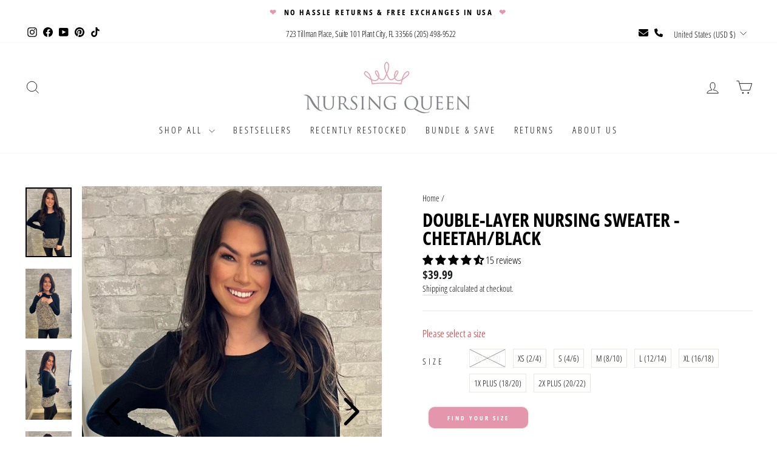

--- FILE ---
content_type: image/svg+xml
request_url: https://www.nursingqueen.com/cdn/shop/files/cart-icon.svg?crop=center&height=40&v=1761874912&width=40
body_size: 427
content:
<svg width="112" height="112" viewBox="0 0 112 112" fill="none" xmlns="http://www.w3.org/2000/svg">
<rect width="112" height="112" fill-opacity="0.12"></rect>
<path d="M91.9293 36.03L87.7137 51.0193C87.7137 51.0193 87.7137 51.0665 87.7137 51.0901C87.6668 51.2082 87.62 51.3262 87.5732 51.4206C87.4561 51.6094 87.3155 51.7747 87.1282 51.9163C87.0579 51.9635 87.0111 52.0107 86.9408 52.0579C86.7535 52.176 86.5427 52.2468 86.3085 52.2704C86.2148 52.2704 86.0977 52.2704 86.004 52.2704C85.6996 52.2704 85.3951 52.176 85.1375 51.9871L72.0926 43.6309C71.5773 43.3004 71.2729 42.7103 71.2729 42.1438C71.2729 41.8133 71.3666 41.4828 71.5539 41.1996C72.0692 40.3734 73.1699 40.1373 73.9896 40.6567L83.3107 46.6288C79.3996 34.7554 68.3454 26.4936 55.5815 26.4936C41.2719 26.5408 29.1872 36.7618 26.7047 50.8541C26.5642 51.7039 25.8147 52.3176 24.9716 52.3176C24.8779 52.3176 24.7608 52.3176 24.6672 52.294C23.707 52.1288 23.0746 51.2082 23.2386 50.2403C26.0255 34.4485 39.5857 23 55.4878 23C69.2353 23 81.2263 31.5451 86.004 44.0086L88.5334 35.0622C88.791 34.118 89.7746 33.5751 90.7114 33.8348C91.6482 34.0944 92.1869 35.0858 91.9293 36.03ZM86.3085 59.7296C85.3483 59.5644 84.4349 60.2017 84.271 61.1695C81.8119 75.2618 69.7037 85.4828 55.4878 85.4828C42.724 85.4828 31.6697 77.2446 27.7586 65.3476L37.0797 71.3197C37.8994 71.8391 38.9768 71.603 39.5154 70.7768C39.7028 70.4936 39.7965 70.1631 39.7965 69.8326C39.7965 69.2425 39.5154 68.676 38.9768 68.3455L25.9318 59.9893C25.6742 59.8476 25.4166 59.7532 25.1356 59.7296C24.995 59.7296 24.8779 59.7296 24.7374 59.7296C24.5266 59.7532 24.3393 59.824 24.1519 59.9421C24.0817 59.9893 24.0114 60.0365 23.9412 60.0837C23.7772 60.2253 23.6133 60.3906 23.5196 60.5794C23.4493 60.6738 23.4025 60.7918 23.3557 60.9099C23.3557 60.9099 23.3557 60.9571 23.3557 60.9807L19.0698 75.97C18.8122 76.9142 19.3508 77.882 20.2876 78.1652C21.2244 78.4249 22.1847 77.882 22.4657 76.9378L24.995 67.9914C29.7961 80.4785 41.7872 89 55.5112 89C71.4368 89 84.997 77.5515 87.7605 61.7597C87.9245 60.7918 87.2921 59.8712 86.3319 59.706L86.3085 59.7296Z" fill="#F371BD"></path>
<path d="M43.4973 48.1395L44.1999 51.0193L47.0806 64.8283C47.2445 65.6545 47.9705 66.2446 48.7902 66.2446H51.0385C50.2188 66.5515 49.6333 67.3541 49.6333 68.2983C49.6333 69.5021 50.617 70.4936 51.8114 70.4936C53.0058 70.4936 53.9894 69.5021 53.9894 68.2983C53.9894 67.3541 53.4039 66.5751 52.5608 66.2446H60.1489C59.3292 66.5515 58.7203 67.3541 58.7203 68.2983C58.7203 69.5021 59.7039 70.4936 60.8983 70.4936C62.0927 70.4936 63.0764 69.5021 63.0764 68.2983C63.0764 67.3541 62.4909 66.5751 61.6712 66.2446H63.7321C64.5518 66.2446 65.2779 65.6545 65.4418 64.8283L68.3459 50.9957C68.463 50.4764 68.3459 49.9335 67.9946 49.5086C67.6667 49.0837 67.1515 48.8476 66.6362 48.8476H47.2211L46.4951 45.9442C46.3077 45.1652 45.6051 44.5987 44.7854 44.5987H39.9843C39.0241 44.5987 38.2278 45.4013 38.2278 46.3691C38.2278 47.3369 39.0241 48.1395 39.9843 48.1395H43.4973ZM64.5518 52.3884L62.3972 62.6803H50.2422L48.0876 52.3884H64.5518Z" fill="#F371BD"></path>
</svg>

--- FILE ---
content_type: image/svg+xml
request_url: https://www.nursingqueen.com/cdn/shop/files/box-icon.svg?crop=center&height=40&v=1761874912&width=40
body_size: -143
content:
<svg fill="none" viewBox="0 0 112 112" height="112" width="112" xmlns="http://www.w3.org/2000/svg">
<rect fill-opacity="0.12" height="112" width="112"></rect>
<path fill="#F371BD" d="M56 88C55.7337 88 55.4674 87.9332 55.2455 87.822L25.932 73.4452C25.355 73.1559 25 72.5772 25 71.9541V39.1724C25 38.7718 25.1553 38.3935 25.4216 38.1041C25.4882 38.0374 25.5548 37.9484 25.6435 37.9039C25.7545 37.8148 25.8876 37.7258 26.0208 37.6813L56.1775 24.1502C56.6213 23.9499 57.1317 23.9499 57.5755 24.1502L71.0007 30.5374C71.0007 30.5374 71.0451 30.5374 71.0673 30.5819L86.0236 37.6813C86.1568 37.7481 86.2677 37.8148 86.3787 37.9039C86.4674 37.9706 86.534 38.0374 86.6006 38.1264C86.8447 38.4157 87 38.7941 87 39.2169V71.9541C87 72.5995 86.645 73.1781 86.068 73.4452L56.7545 87.822C56.5326 87.9332 56.2663 88 56 88ZM57.6643 54.6397V83.6603L83.6714 70.9081V41.8875L57.6643 54.6397ZM28.3286 70.9081L54.3357 83.6603V54.6397L41.5984 48.386C41.5984 48.386 41.554 48.386 41.5319 48.3637L28.3286 41.8875V70.9081ZM45.9699 46.8059L56 51.7242L81.519 39.2169L70.3794 33.9202L45.9921 46.8059H45.9699ZM30.592 39.2614L42.2863 44.981L66.6292 32.1175L56.8654 27.4885L30.592 39.2614ZM66.607 75.0921C65.6972 75.0921 64.9427 74.3354 64.9427 73.4229V66.969C64.9427 66.0565 65.6972 65.2998 66.607 65.2998C67.5168 65.2998 68.2713 66.0565 68.2713 66.969V73.4229C68.2713 74.3354 67.5168 75.0921 66.607 75.0921ZM72.7094 72.1989C71.7996 72.1989 71.0451 71.4422 71.0451 70.5298V64.0758C71.0451 63.1633 71.7996 62.4067 72.7094 62.4067C73.6192 62.4067 74.3737 63.1633 74.3737 64.0758V70.5298C74.3737 71.4422 73.6192 72.1989 72.7094 72.1989ZM78.7895 69.15C77.8797 69.15 77.1253 68.3933 77.1253 67.4808V61.0269C77.1253 60.1144 77.8797 59.3577 78.7895 59.3577C79.6994 59.3577 80.4538 60.1144 80.4538 61.0269V67.4808C80.4538 68.3933 79.6994 69.15 78.7895 69.15Z"></path>
</svg>

--- FILE ---
content_type: text/javascript
request_url: https://www.nursingqueen.com/cdn/shop/t/152/assets/size-quiz.js?v=20079414290595102451759520250
body_size: 214
content:
document.addEventListener("DOMContentLoaded",function(){const modalBtn=document.querySelector('[data-quiz-modal="toggle"]');modalBtn&&modalBtn.addEventListener("click",function(){const quizContainer=document.querySelector(".size-quiz-container.popup");quizContainer&&(quizContainer.classList.add("active"),document.body.style.overflow="hidden")});const modalClose=document.querySelector(".quiz-modal-close");modalClose&&modalClose.addEventListener("click",function(){const quizContainer=document.querySelector(".size-quiz-container.popup");quizContainer&&(quizContainer.classList.remove("active"),document.body.style.overflow="")});const slides=document.querySelectorAll(".quiz-slide--container");let activeSlide=0;const answers={};let calculationTimer=null;slides.forEach((slide,index)=>{slide.style.display=index===activeSlide?"flex":"none"});const resultsTextElement=document.querySelector(".results--container").querySelector(".results-text"),baseResultsText=resultsTextElement.textContent.trim();function goToSlide(index){index<0||index>=slides.length||(activeSlide===2&&calculationTimer!==null&&(clearTimeout(calculationTimer),calculationTimer=null),slides[activeSlide].style.display="none",activeSlide=index,slides[activeSlide].style.display="flex")}function getSizeLabel(preBaby,bust){return preBaby==="Size 0/2"&&bust==='30-35"'?"XXS!":preBaby==="Size 2/4"&&(bust==='30-35"'||bust==='35.5-37"')?"XS!":(preBaby==="Size 4/6"||preBaby==="Size 6/8")&&(bust==='30-35"'||bust==='35.5-37"'||bust==='37.5-39"')?"S!":(preBaby==="Size 8/10"||preBaby==="Size 10/12")&&(bust==='30-35"'||bust==='35.5-37"'||bust==='37.5-39"'||bust==='39.5-41"')?"M!":(preBaby==="Size 12/14"||preBaby==="Size 14/16")&&(bust==='30-35"'||bust==='35.5-37"'||bust==='37.5-39"'||bust==='39.5-41"'||bust==='41.5-44"')?"L!":preBaby==="Size 16/18"&&(bust==='30-35"'||bust==='35.5-37"'||bust==='37.5-39"'||bust==='39.5-41"'||bust==='41.5-44"'||bust==='44.5-47"')?"XL!":preBaby==="Size 18/20"&&(bust==='30-35"'||bust==='35.5-37"'||bust==='37.5-39"'||bust==='39.5-41"'||bust==='41.5-44"'||bust==='44.5-47"'||bust==='47.5-50"')?"1X PLUS!":(preBaby==="Size 20/22"||preBaby==="Size 22/24")&&(bust==='30-35"'||bust==='35.5-37"'||bust==='37.5-39"'||bust==='39.5-41"'||bust==='41.5-44"'||bust==='44.5-47"'||bust==='47.5-50"'||bust==='50.5-53"')?"2X PLUS!":preBaby==="Size 24/26"&&(bust==='30-35"'||bust==='35.5-37"'||bust==='37.5-39"'||bust==='39.5-41"'||bust==='41.5-44"'||bust==='44.5-47"'||bust==='47.5-50"'||bust==='50.5-53"'||bust==='53.5-57"'||bust==='over 57"')?"3X PLUS!":(preBaby==="Size 0/2"||preBaby==="Size 2/4")&&bust==='35.5-37"'?"XS!":(preBaby==="Size 0/2"||preBaby==="Size 2/4"||preBaby==="Size 4/6")&&bust==='37.5-39"'?"S!":(preBaby==="Size 0/2"||preBaby==="Size 2/4"||preBaby==="Size 4/6"||preBaby==="Size 6/8"||preBaby==="Size 8/10"||preBaby==="Size 10/12")&&bust==='39.5-41"'?"M!":(preBaby==="Size 0/2"||preBaby==="Size 2/4"||preBaby==="Size 4/6"||preBaby==="Size 6/8"||preBaby==="Size 8/10"||preBaby==="Size 10/12"||preBaby==="Size 12/14")&&bust==='41.5-44"'?"L!":(preBaby==="Size 4/6"||preBaby==="Size 6/8"||preBaby==="Size 8/10"||preBaby==="Size 10/12"||preBaby==="Size 12/14"||preBaby==="Size 16/18")&&bust==='44.5-47"'?"XL!":(preBaby==="Size 8/10"||preBaby==="Size 10/12"||preBaby==="Size 12/14"||preBaby==="Size 14/16"||preBaby==="Size 16/18"||preBaby==="Size 18/20")&&bust==='47.5-50"'?"1X PLUS!":(preBaby==="Size 8/10"||preBaby==="Size 10/12"||preBaby==="Size 12/14"||preBaby==="Size 14/16"||preBaby==="Size 16/18"||preBaby==="Size 18/20"||preBaby==="Size 20/22")&&bust==='50.5-53"'?"2X PLUS!":(preBaby==="Size 8/10"||preBaby==="Size 10/12"||preBaby==="Size 12/14"||preBaby==="Size 14/16"||preBaby==="Size 16/18"||preBaby==="Size 18/20"||preBaby==="Size 20/22")&&(bust==='53.5-57"'||bust==='over 57"')?"3X PLUS!":""}function calculateResults(){const preBaby=answers[0]||"No Answer for Question 1",bust=answers[1]||"No Answer for Question 2",sizeLabel=getSizeLabel(preBaby,bust);sizeLabel!==""?resultsTextElement.textContent=baseResultsText+" "+sizeLabel:resultsTextElement.textContent=""}document.querySelectorAll(".answer").forEach(item=>{item.addEventListener("click",function(){const currentSlideContainer=this.closest(".quiz-slide--container"),currentSlideIndex=Array.from(slides).indexOf(currentSlideContainer);answers[currentSlideIndex]=this.getAttribute("data-value"),goToSlide(currentSlideIndex+1),currentSlideIndex===1&&(calculateResults(),calculationTimer=setTimeout(()=>{activeSlide===2&&goToSlide(3)},3e3))})}),document.querySelectorAll(".quiz-back-button").forEach(button=>{button.addEventListener("click",function(){const currentSlideContainer=this.closest(".quiz-slide--container"),currentSlideIndex=Array.from(slides).indexOf(currentSlideContainer);activeSlide===2&&calculationTimer!==null&&(clearTimeout(calculationTimer),calculationTimer=null),goToSlide(currentSlideIndex-1)})})});
//# sourceMappingURL=/cdn/shop/t/152/assets/size-quiz.js.map?v=20079414290595102451759520250


--- FILE ---
content_type: text/javascript; charset=utf-8
request_url: https://www.nursingqueen.com/products/double-layer-nursing-sweater-leopard-black.js
body_size: 1214
content:
{"id":6816707838015,"title":"Double-Layer Nursing Sweater - Cheetah\/Black","handle":"double-layer-nursing-sweater-leopard-black","description":"\u003cp\u003eThe perfect tunic length nursing sweater with a lift-up flap nursing access!\u003c\/p\u003e\n\u003cp\u003e\u003cspan\u003eNURSING ACCESS: Lift the top layer to reveal a criss-cross layer that pulls aside for easy pumping or nursing.\u003cbr\u003e\u003c\/span\u003e\u003c\/p\u003e\n\u003cp\u003eFABRIC: 50% Polyester, 45% Rayon, 5% Spandex\u003cbr\u003e\u003cspan\u003e\u003c\/span\u003e\u003c\/p\u003e\n\u003cp\u003e\u003cspan\u003eFIT: Fits true to size.\u003c\/span\u003e\u003c\/p\u003e\n\u003cp\u003eClick\u003cspan\u003e \u003cspan style=\"color: #00aaff;\"\u003e\u003ca style=\"color: #00aaff;\" title=\"size chart\" href=\"https:\/\/www.nursingqueen.com\/pages\/size-chart\"\u003ehere \u003c\/a\u003e\u003c\/span\u003e\u003c\/span\u003efor our size chart.\u003c\/p\u003e\n\u003cp\u003e\u003cspan style=\"color: #000000;\"\u003eRETURN POLICY: 30 days for a refund, exchange, or store credit! Click\u003c\/span\u003e\u003cspan\u003e \u003c\/span\u003e\u003cspan\u003e\u003cspan style=\"color: #2b00ff;\"\u003e\u003ca style=\"color: #2b00ff;\" title=\"Nursing Queen Return Policy\" href=\"https:\/\/www.nursingqueen.com\/pages\/returns\"\u003ehere\u003c\/a\u003e\u003c\/span\u003e\u003cspan style=\"color: #000000;\"\u003e \u003c\/span\u003e\u003c\/span\u003e\u003cspan\u003e\u003cspan style=\"color: #000000;\"\u003eto learn more\u003c\/span\u003e. \u003c\/span\u003e\u003c\/p\u003e","published_at":"2021-11-25T16:24:14-05:00","created_at":"2021-11-25T15:17:09-05:00","vendor":"Nursing Queen","type":"Tops","tags":["Nursing Access: Lift-Up Flap","Sleeve Length: Long Sleeve"],"price":3999,"price_min":3999,"price_max":3999,"available":true,"price_varies":false,"compare_at_price":null,"compare_at_price_min":0,"compare_at_price_max":0,"compare_at_price_varies":false,"variants":[{"id":39864292343871,"title":"XXS (0\/2)","option1":"XXS (0\/2)","option2":null,"option3":null,"sku":"218-9","requires_shipping":true,"taxable":true,"featured_image":null,"available":false,"name":"Double-Layer Nursing Sweater - Cheetah\/Black - XXS (0\/2)","public_title":"XXS (0\/2)","options":["XXS (0\/2)"],"price":3999,"weight":255,"compare_at_price":null,"inventory_quantity":0,"inventory_management":"shopify","inventory_policy":"deny","barcode":"","quantity_rule":{"min":1,"max":null,"increment":1},"quantity_price_breaks":[],"requires_selling_plan":false,"selling_plan_allocations":[]},{"id":39527074562111,"title":"XS (2\/4)","option1":"XS (2\/4)","option2":null,"option3":null,"sku":"218-10","requires_shipping":true,"taxable":true,"featured_image":null,"available":true,"name":"Double-Layer Nursing Sweater - Cheetah\/Black - XS (2\/4)","public_title":"XS (2\/4)","options":["XS (2\/4)"],"price":3999,"weight":278,"compare_at_price":null,"inventory_quantity":30,"inventory_management":"shopify","inventory_policy":"deny","barcode":"","quantity_rule":{"min":1,"max":null,"increment":1},"quantity_price_breaks":[],"requires_selling_plan":false,"selling_plan_allocations":[]},{"id":39527074594879,"title":"S (4\/6)","option1":"S (4\/6)","option2":null,"option3":null,"sku":"218-11","requires_shipping":true,"taxable":true,"featured_image":null,"available":true,"name":"Double-Layer Nursing Sweater - Cheetah\/Black - S (4\/6)","public_title":"S (4\/6)","options":["S (4\/6)"],"price":3999,"weight":281,"compare_at_price":null,"inventory_quantity":30,"inventory_management":"shopify","inventory_policy":"deny","barcode":"","quantity_rule":{"min":1,"max":null,"increment":1},"quantity_price_breaks":[],"requires_selling_plan":false,"selling_plan_allocations":[]},{"id":39527074627647,"title":"M (8\/10)","option1":"M (8\/10)","option2":null,"option3":null,"sku":"218-12","requires_shipping":true,"taxable":true,"featured_image":null,"available":true,"name":"Double-Layer Nursing Sweater - Cheetah\/Black - M (8\/10)","public_title":"M (8\/10)","options":["M (8\/10)"],"price":3999,"weight":312,"compare_at_price":null,"inventory_quantity":30,"inventory_management":"shopify","inventory_policy":"deny","barcode":"","quantity_rule":{"min":1,"max":null,"increment":1},"quantity_price_breaks":[],"requires_selling_plan":false,"selling_plan_allocations":[]},{"id":39527074660415,"title":"L (12\/14)","option1":"L (12\/14)","option2":null,"option3":null,"sku":"218-13","requires_shipping":true,"taxable":true,"featured_image":null,"available":true,"name":"Double-Layer Nursing Sweater - Cheetah\/Black - L (12\/14)","public_title":"L (12\/14)","options":["L (12\/14)"],"price":3999,"weight":326,"compare_at_price":null,"inventory_quantity":30,"inventory_management":"shopify","inventory_policy":"deny","barcode":"","quantity_rule":{"min":1,"max":null,"increment":1},"quantity_price_breaks":[],"requires_selling_plan":false,"selling_plan_allocations":[]},{"id":39527074693183,"title":"XL (16\/18)","option1":"XL (16\/18)","option2":null,"option3":null,"sku":"218-14","requires_shipping":true,"taxable":true,"featured_image":null,"available":true,"name":"Double-Layer Nursing Sweater - Cheetah\/Black - XL (16\/18)","public_title":"XL (16\/18)","options":["XL (16\/18)"],"price":3999,"weight":349,"compare_at_price":null,"inventory_quantity":12,"inventory_management":"shopify","inventory_policy":"deny","barcode":"","quantity_rule":{"min":1,"max":null,"increment":1},"quantity_price_breaks":[],"requires_selling_plan":false,"selling_plan_allocations":[]},{"id":39527074725951,"title":"1X PLUS (18\/20)","option1":"1X PLUS (18\/20)","option2":null,"option3":null,"sku":"218-15","requires_shipping":true,"taxable":true,"featured_image":null,"available":true,"name":"Double-Layer Nursing Sweater - Cheetah\/Black - 1X PLUS (18\/20)","public_title":"1X PLUS (18\/20)","options":["1X PLUS (18\/20)"],"price":3999,"weight":383,"compare_at_price":null,"inventory_quantity":4,"inventory_management":"shopify","inventory_policy":"deny","barcode":"","quantity_rule":{"min":1,"max":null,"increment":1},"quantity_price_breaks":[],"requires_selling_plan":false,"selling_plan_allocations":[]},{"id":39527110574143,"title":"2X PLUS (20\/22)","option1":"2X PLUS (20\/22)","option2":null,"option3":null,"sku":"218-16","requires_shipping":true,"taxable":true,"featured_image":null,"available":true,"name":"Double-Layer Nursing Sweater - Cheetah\/Black - 2X PLUS (20\/22)","public_title":"2X PLUS (20\/22)","options":["2X PLUS (20\/22)"],"price":3999,"weight":403,"compare_at_price":null,"inventory_quantity":9,"inventory_management":"shopify","inventory_policy":"deny","barcode":"","quantity_rule":{"min":1,"max":null,"increment":1},"quantity_price_breaks":[],"requires_selling_plan":false,"selling_plan_allocations":[]}],"images":["\/\/cdn.shopify.com\/s\/files\/1\/0784\/0981\/products\/nursingsweaterfront.jpg?v=1645135851","\/\/cdn.shopify.com\/s\/files\/1\/0784\/0981\/products\/nursingsweateropen.jpg?v=1645135846","\/\/cdn.shopify.com\/s\/files\/1\/0784\/0981\/products\/nursingsweaterside_2.jpg?v=1645135838","\/\/cdn.shopify.com\/s\/files\/1\/0784\/0981\/products\/nursingsweaterback.jpg?v=1645135858"],"featured_image":"\/\/cdn.shopify.com\/s\/files\/1\/0784\/0981\/products\/nursingsweaterfront.jpg?v=1645135851","options":[{"name":"Size","position":1,"values":["XXS (0\/2)","XS (2\/4)","S (4\/6)","M (8\/10)","L (12\/14)","XL (16\/18)","1X PLUS (18\/20)","2X PLUS (20\/22)"]}],"url":"\/products\/double-layer-nursing-sweater-leopard-black","media":[{"alt":"nursing sweater trendy","id":21603900162111,"position":1,"preview_image":{"aspect_ratio":0.662,"height":1450,"width":960,"src":"https:\/\/cdn.shopify.com\/s\/files\/1\/0784\/0981\/products\/nursingsweaterfront.jpg?v=1645135851"},"aspect_ratio":0.662,"height":1450,"media_type":"image","src":"https:\/\/cdn.shopify.com\/s\/files\/1\/0784\/0981\/products\/nursingsweaterfront.jpg?v=1645135851","width":960},{"alt":"cute nursing sweater","id":21603900096575,"position":2,"preview_image":{"aspect_ratio":0.662,"height":1450,"width":960,"src":"https:\/\/cdn.shopify.com\/s\/files\/1\/0784\/0981\/products\/nursingsweateropen.jpg?v=1645135846"},"aspect_ratio":0.662,"height":1450,"media_type":"image","src":"https:\/\/cdn.shopify.com\/s\/files\/1\/0784\/0981\/products\/nursingsweateropen.jpg?v=1645135846","width":960},{"alt":"cute long sleeve nursing top","id":21603900129343,"position":3,"preview_image":{"aspect_ratio":0.662,"height":1450,"width":960,"src":"https:\/\/cdn.shopify.com\/s\/files\/1\/0784\/0981\/products\/nursingsweaterside_2.jpg?v=1645135838"},"aspect_ratio":0.662,"height":1450,"media_type":"image","src":"https:\/\/cdn.shopify.com\/s\/files\/1\/0784\/0981\/products\/nursingsweaterside_2.jpg?v=1645135838","width":960},{"alt":"nursing shirt leopard","id":21603900063807,"position":4,"preview_image":{"aspect_ratio":0.662,"height":1450,"width":960,"src":"https:\/\/cdn.shopify.com\/s\/files\/1\/0784\/0981\/products\/nursingsweaterback.jpg?v=1645135858"},"aspect_ratio":0.662,"height":1450,"media_type":"image","src":"https:\/\/cdn.shopify.com\/s\/files\/1\/0784\/0981\/products\/nursingsweaterback.jpg?v=1645135858","width":960}],"requires_selling_plan":false,"selling_plan_groups":[]}

--- FILE ---
content_type: image/svg+xml
request_url: https://www.nursingqueen.com/cdn/shop/files/truck-icon.svg?crop=center&height=40&v=1761874912&width=40
body_size: -60
content:
<svg width="112" height="112" viewBox="0 0 112 112" fill="none" xmlns="http://www.w3.org/2000/svg">
<rect width="112" height="112" fill-opacity="0.12"></rect>
<path d="M79.3618 79C75.5184 79 72.2881 76.2802 71.4629 72.6617H50.4306C49.6289 76.2802 46.3986 79 42.5317 79C38.6647 79 35.458 76.2802 34.6328 72.6617H27.2762C26.3094 72.6617 25.5078 71.8576 25.5078 70.8879C25.5078 69.9183 26.3094 69.1141 27.2762 69.1141H34.6328C35.4344 65.4956 38.6647 62.7758 42.5317 62.7758C46.3986 62.7758 49.6053 65.4956 50.4306 69.1141H66.7235V36.5476H27.3233C26.3566 36.5476 25.5549 35.7434 25.5549 34.7738C25.5549 33.8041 26.3566 33 27.3233 33H68.5155C69.4822 33 70.2839 33.8041 70.2839 34.7738V38.0612H84.7849C85.5394 38.0612 86.1996 38.5342 86.459 39.2437L91.8821 54.782C91.8821 54.782 91.9528 54.9949 91.9764 55.1131C91.9764 55.2314 92 55.3496 92 55.4442V70.8879C92 71.8576 91.1983 72.6617 90.2316 72.6617H87.2607C86.459 76.2802 83.2287 79 79.3618 79ZM79.3618 66.3234C76.8624 66.3234 74.8111 68.381 74.8111 70.8879C74.8111 73.3949 76.8624 75.4524 79.3618 75.4524C81.8611 75.4524 83.771 73.5368 83.9125 71.1244C83.9125 71.0535 83.9125 70.9589 83.9125 70.8879C83.9125 70.817 83.9125 70.7224 83.9125 70.6514C83.7946 68.2391 81.7904 66.3234 79.3618 66.3234ZM42.5788 66.3234C40.0795 66.3234 38.0281 68.381 38.0281 70.8879C38.0281 73.3949 40.0795 75.4524 42.5788 75.4524C45.0782 75.4524 47.1295 73.3949 47.1295 70.8879C47.1295 68.381 45.0782 66.3234 42.5788 66.3234ZM87.2607 69.1141H88.4632V57.1707H70.3075V69.1141H71.51C72.3117 65.4956 75.542 62.7758 79.4089 62.7758C83.2758 62.7758 86.4826 65.4956 87.3078 69.1141H87.2607ZM70.2839 53.6231H87.7322L83.5352 41.6087H70.3075V53.6231H70.2839ZM33.8782 62.3738H20.7684C19.8017 62.3738 19 61.5697 19 60.6C19 59.6303 19.8017 58.8262 20.7684 58.8262H33.8782C34.845 58.8262 35.6466 59.6303 35.6466 60.6C35.6466 61.5697 34.845 62.3738 33.8782 62.3738ZM33.8782 54.6165H20.7684C19.8017 54.6165 19 53.8123 19 52.8427C19 51.873 19.8017 51.0689 20.7684 51.0689H33.8782C34.845 51.0689 35.6466 51.873 35.6466 52.8427C35.6466 53.8123 34.845 54.6165 33.8782 54.6165ZM33.8782 46.8591H20.7684C19.8017 46.8591 19 46.055 19 45.0853C19 44.1157 19.8017 43.3116 20.7684 43.3116H33.8782C34.845 43.3116 35.6466 44.1157 35.6466 45.0853C35.6466 46.055 34.845 46.8591 33.8782 46.8591Z" fill="#F371BD"></path>
</svg>

--- FILE ---
content_type: text/javascript; charset=utf-8
request_url: https://www.nursingqueen.com/products/double-layer-nursing-sweater-leopard-black.js
body_size: 1163
content:
{"id":6816707838015,"title":"Double-Layer Nursing Sweater - Cheetah\/Black","handle":"double-layer-nursing-sweater-leopard-black","description":"\u003cp\u003eThe perfect tunic length nursing sweater with a lift-up flap nursing access!\u003c\/p\u003e\n\u003cp\u003e\u003cspan\u003eNURSING ACCESS: Lift the top layer to reveal a criss-cross layer that pulls aside for easy pumping or nursing.\u003cbr\u003e\u003c\/span\u003e\u003c\/p\u003e\n\u003cp\u003eFABRIC: 50% Polyester, 45% Rayon, 5% Spandex\u003cbr\u003e\u003cspan\u003e\u003c\/span\u003e\u003c\/p\u003e\n\u003cp\u003e\u003cspan\u003eFIT: Fits true to size.\u003c\/span\u003e\u003c\/p\u003e\n\u003cp\u003eClick\u003cspan\u003e \u003cspan style=\"color: #00aaff;\"\u003e\u003ca style=\"color: #00aaff;\" title=\"size chart\" href=\"https:\/\/www.nursingqueen.com\/pages\/size-chart\"\u003ehere \u003c\/a\u003e\u003c\/span\u003e\u003c\/span\u003efor our size chart.\u003c\/p\u003e\n\u003cp\u003e\u003cspan style=\"color: #000000;\"\u003eRETURN POLICY: 30 days for a refund, exchange, or store credit! Click\u003c\/span\u003e\u003cspan\u003e \u003c\/span\u003e\u003cspan\u003e\u003cspan style=\"color: #2b00ff;\"\u003e\u003ca style=\"color: #2b00ff;\" title=\"Nursing Queen Return Policy\" href=\"https:\/\/www.nursingqueen.com\/pages\/returns\"\u003ehere\u003c\/a\u003e\u003c\/span\u003e\u003cspan style=\"color: #000000;\"\u003e \u003c\/span\u003e\u003c\/span\u003e\u003cspan\u003e\u003cspan style=\"color: #000000;\"\u003eto learn more\u003c\/span\u003e. \u003c\/span\u003e\u003c\/p\u003e","published_at":"2021-11-25T16:24:14-05:00","created_at":"2021-11-25T15:17:09-05:00","vendor":"Nursing Queen","type":"Tops","tags":["Nursing Access: Lift-Up Flap","Sleeve Length: Long Sleeve"],"price":3999,"price_min":3999,"price_max":3999,"available":true,"price_varies":false,"compare_at_price":null,"compare_at_price_min":0,"compare_at_price_max":0,"compare_at_price_varies":false,"variants":[{"id":39864292343871,"title":"XXS (0\/2)","option1":"XXS (0\/2)","option2":null,"option3":null,"sku":"218-9","requires_shipping":true,"taxable":true,"featured_image":null,"available":false,"name":"Double-Layer Nursing Sweater - Cheetah\/Black - XXS (0\/2)","public_title":"XXS (0\/2)","options":["XXS (0\/2)"],"price":3999,"weight":255,"compare_at_price":null,"inventory_quantity":0,"inventory_management":"shopify","inventory_policy":"deny","barcode":"","quantity_rule":{"min":1,"max":null,"increment":1},"quantity_price_breaks":[],"requires_selling_plan":false,"selling_plan_allocations":[]},{"id":39527074562111,"title":"XS (2\/4)","option1":"XS (2\/4)","option2":null,"option3":null,"sku":"218-10","requires_shipping":true,"taxable":true,"featured_image":null,"available":true,"name":"Double-Layer Nursing Sweater - Cheetah\/Black - XS (2\/4)","public_title":"XS (2\/4)","options":["XS (2\/4)"],"price":3999,"weight":278,"compare_at_price":null,"inventory_quantity":30,"inventory_management":"shopify","inventory_policy":"deny","barcode":"","quantity_rule":{"min":1,"max":null,"increment":1},"quantity_price_breaks":[],"requires_selling_plan":false,"selling_plan_allocations":[]},{"id":39527074594879,"title":"S (4\/6)","option1":"S (4\/6)","option2":null,"option3":null,"sku":"218-11","requires_shipping":true,"taxable":true,"featured_image":null,"available":true,"name":"Double-Layer Nursing Sweater - Cheetah\/Black - S (4\/6)","public_title":"S (4\/6)","options":["S (4\/6)"],"price":3999,"weight":281,"compare_at_price":null,"inventory_quantity":30,"inventory_management":"shopify","inventory_policy":"deny","barcode":"","quantity_rule":{"min":1,"max":null,"increment":1},"quantity_price_breaks":[],"requires_selling_plan":false,"selling_plan_allocations":[]},{"id":39527074627647,"title":"M (8\/10)","option1":"M (8\/10)","option2":null,"option3":null,"sku":"218-12","requires_shipping":true,"taxable":true,"featured_image":null,"available":true,"name":"Double-Layer Nursing Sweater - Cheetah\/Black - M (8\/10)","public_title":"M (8\/10)","options":["M (8\/10)"],"price":3999,"weight":312,"compare_at_price":null,"inventory_quantity":30,"inventory_management":"shopify","inventory_policy":"deny","barcode":"","quantity_rule":{"min":1,"max":null,"increment":1},"quantity_price_breaks":[],"requires_selling_plan":false,"selling_plan_allocations":[]},{"id":39527074660415,"title":"L (12\/14)","option1":"L (12\/14)","option2":null,"option3":null,"sku":"218-13","requires_shipping":true,"taxable":true,"featured_image":null,"available":true,"name":"Double-Layer Nursing Sweater - Cheetah\/Black - L (12\/14)","public_title":"L (12\/14)","options":["L (12\/14)"],"price":3999,"weight":326,"compare_at_price":null,"inventory_quantity":30,"inventory_management":"shopify","inventory_policy":"deny","barcode":"","quantity_rule":{"min":1,"max":null,"increment":1},"quantity_price_breaks":[],"requires_selling_plan":false,"selling_plan_allocations":[]},{"id":39527074693183,"title":"XL (16\/18)","option1":"XL (16\/18)","option2":null,"option3":null,"sku":"218-14","requires_shipping":true,"taxable":true,"featured_image":null,"available":true,"name":"Double-Layer Nursing Sweater - Cheetah\/Black - XL (16\/18)","public_title":"XL (16\/18)","options":["XL (16\/18)"],"price":3999,"weight":349,"compare_at_price":null,"inventory_quantity":12,"inventory_management":"shopify","inventory_policy":"deny","barcode":"","quantity_rule":{"min":1,"max":null,"increment":1},"quantity_price_breaks":[],"requires_selling_plan":false,"selling_plan_allocations":[]},{"id":39527074725951,"title":"1X PLUS (18\/20)","option1":"1X PLUS (18\/20)","option2":null,"option3":null,"sku":"218-15","requires_shipping":true,"taxable":true,"featured_image":null,"available":true,"name":"Double-Layer Nursing Sweater - Cheetah\/Black - 1X PLUS (18\/20)","public_title":"1X PLUS (18\/20)","options":["1X PLUS (18\/20)"],"price":3999,"weight":383,"compare_at_price":null,"inventory_quantity":4,"inventory_management":"shopify","inventory_policy":"deny","barcode":"","quantity_rule":{"min":1,"max":null,"increment":1},"quantity_price_breaks":[],"requires_selling_plan":false,"selling_plan_allocations":[]},{"id":39527110574143,"title":"2X PLUS (20\/22)","option1":"2X PLUS (20\/22)","option2":null,"option3":null,"sku":"218-16","requires_shipping":true,"taxable":true,"featured_image":null,"available":true,"name":"Double-Layer Nursing Sweater - Cheetah\/Black - 2X PLUS (20\/22)","public_title":"2X PLUS (20\/22)","options":["2X PLUS (20\/22)"],"price":3999,"weight":403,"compare_at_price":null,"inventory_quantity":9,"inventory_management":"shopify","inventory_policy":"deny","barcode":"","quantity_rule":{"min":1,"max":null,"increment":1},"quantity_price_breaks":[],"requires_selling_plan":false,"selling_plan_allocations":[]}],"images":["\/\/cdn.shopify.com\/s\/files\/1\/0784\/0981\/products\/nursingsweaterfront.jpg?v=1645135851","\/\/cdn.shopify.com\/s\/files\/1\/0784\/0981\/products\/nursingsweateropen.jpg?v=1645135846","\/\/cdn.shopify.com\/s\/files\/1\/0784\/0981\/products\/nursingsweaterside_2.jpg?v=1645135838","\/\/cdn.shopify.com\/s\/files\/1\/0784\/0981\/products\/nursingsweaterback.jpg?v=1645135858"],"featured_image":"\/\/cdn.shopify.com\/s\/files\/1\/0784\/0981\/products\/nursingsweaterfront.jpg?v=1645135851","options":[{"name":"Size","position":1,"values":["XXS (0\/2)","XS (2\/4)","S (4\/6)","M (8\/10)","L (12\/14)","XL (16\/18)","1X PLUS (18\/20)","2X PLUS (20\/22)"]}],"url":"\/products\/double-layer-nursing-sweater-leopard-black","media":[{"alt":"nursing sweater trendy","id":21603900162111,"position":1,"preview_image":{"aspect_ratio":0.662,"height":1450,"width":960,"src":"https:\/\/cdn.shopify.com\/s\/files\/1\/0784\/0981\/products\/nursingsweaterfront.jpg?v=1645135851"},"aspect_ratio":0.662,"height":1450,"media_type":"image","src":"https:\/\/cdn.shopify.com\/s\/files\/1\/0784\/0981\/products\/nursingsweaterfront.jpg?v=1645135851","width":960},{"alt":"cute nursing sweater","id":21603900096575,"position":2,"preview_image":{"aspect_ratio":0.662,"height":1450,"width":960,"src":"https:\/\/cdn.shopify.com\/s\/files\/1\/0784\/0981\/products\/nursingsweateropen.jpg?v=1645135846"},"aspect_ratio":0.662,"height":1450,"media_type":"image","src":"https:\/\/cdn.shopify.com\/s\/files\/1\/0784\/0981\/products\/nursingsweateropen.jpg?v=1645135846","width":960},{"alt":"cute long sleeve nursing top","id":21603900129343,"position":3,"preview_image":{"aspect_ratio":0.662,"height":1450,"width":960,"src":"https:\/\/cdn.shopify.com\/s\/files\/1\/0784\/0981\/products\/nursingsweaterside_2.jpg?v=1645135838"},"aspect_ratio":0.662,"height":1450,"media_type":"image","src":"https:\/\/cdn.shopify.com\/s\/files\/1\/0784\/0981\/products\/nursingsweaterside_2.jpg?v=1645135838","width":960},{"alt":"nursing shirt leopard","id":21603900063807,"position":4,"preview_image":{"aspect_ratio":0.662,"height":1450,"width":960,"src":"https:\/\/cdn.shopify.com\/s\/files\/1\/0784\/0981\/products\/nursingsweaterback.jpg?v=1645135858"},"aspect_ratio":0.662,"height":1450,"media_type":"image","src":"https:\/\/cdn.shopify.com\/s\/files\/1\/0784\/0981\/products\/nursingsweaterback.jpg?v=1645135858","width":960}],"requires_selling_plan":false,"selling_plan_groups":[]}

--- FILE ---
content_type: image/svg+xml
request_url: https://www.nursingqueen.com/cdn/shop/files/shirt-icon.svg?crop=center&height=40&v=1761874912&width=40
body_size: -11
content:
<svg width="112" height="112" viewBox="0 0 112 112" fill="none" xmlns="http://www.w3.org/2000/svg">
<rect width="112" height="112" fill-opacity="0.12"></rect>
<path d="M42.3008 26.1429V31.5171C42.3008 35.4771 41.1382 39.3743 39.0017 42.7057L37.8705 44.4343C36.9593 45.8171 36.8651 47.5771 37.5878 49.0543L41.4839 57.0686C44.0289 62.3171 44.2174 68.4457 41.9552 73.8514L37.8705 83.6571C37.7763 83.8457 37.7449 84.0657 37.7449 84.2543C37.7449 85.1343 38.4361 85.8257 39.3159 85.8257H72.6213C72.8412 85.8257 73.0298 85.7943 73.2183 85.7C74.0038 85.3543 74.4122 84.4429 74.0666 83.6571L69.982 73.8514C67.7197 68.4457 67.9083 62.3486 70.4533 57.0686L74.3494 49.0543C75.0721 47.5771 74.9778 45.8171 74.0666 44.4343L72.9355 42.7057C70.7675 39.3743 69.6364 35.4771 69.6364 31.5171V26.1429H66.5572C65.8031 31.4543 61.3414 35.5714 55.9372 35.5714C50.5329 35.5714 46.0712 31.4543 45.3171 26.1429H42.2379H42.3008ZM77.2086 50.4371L73.3125 58.4514C71.1445 62.9143 70.9874 68.0686 72.9041 72.6571L76.9887 82.4629C77.9942 84.8514 76.863 87.6171 74.4437 88.6229C73.8781 88.8743 73.2497 89 72.6213 89H39.3473C36.7394 89 34.6342 86.8943 34.6342 84.2857C34.6342 83.6571 34.7599 83.06 35.0113 82.4629L39.0959 72.6571C41.0126 68.1 40.8555 62.9143 38.6875 58.4514L34.7914 50.4371C33.5974 47.9543 33.7545 45.0314 35.2627 42.7371L36.3938 41.0086C38.2162 38.18 39.1902 34.88 39.1902 31.5171V24.5714C39.1902 23.6914 39.8814 23 40.7612 23H46.8567C47.7365 23 48.4277 23.6914 48.4277 24.5714C48.4277 28.9086 51.8211 32.4286 56 32.4286C60.1789 32.4286 63.5723 28.9086 63.5723 24.5714C63.5723 23.6914 64.2635 23 65.1433 23H71.2388C72.1186 23 72.8098 23.6914 72.8098 24.5714V31.5171C72.8098 34.88 73.7838 38.18 75.6062 41.0086L76.7373 42.7371C78.2455 45.0314 78.4026 47.9543 77.2086 50.4371Z" fill="#F371BD"></path>
</svg>

--- FILE ---
content_type: text/json
request_url: https://conf.config-security.com/model
body_size: 89
content:
{"title":"recommendation AI model (keras)","structure":"release_id=0x7e:73:21:28:7f:6a:48:27:43:20:22:40:53:40:3e:42:23:63:2d:2d:6d:30:33:40:71:6c:2a:5e:52;keras;1zlp71nfx0r97v9x62j4zxhn7717zd68243veewj8cebw1qjli8u2ag25omf0wl57t2g2in6","weights":"../weights/7e732128.h5","biases":"../biases/7e732128.h5"}